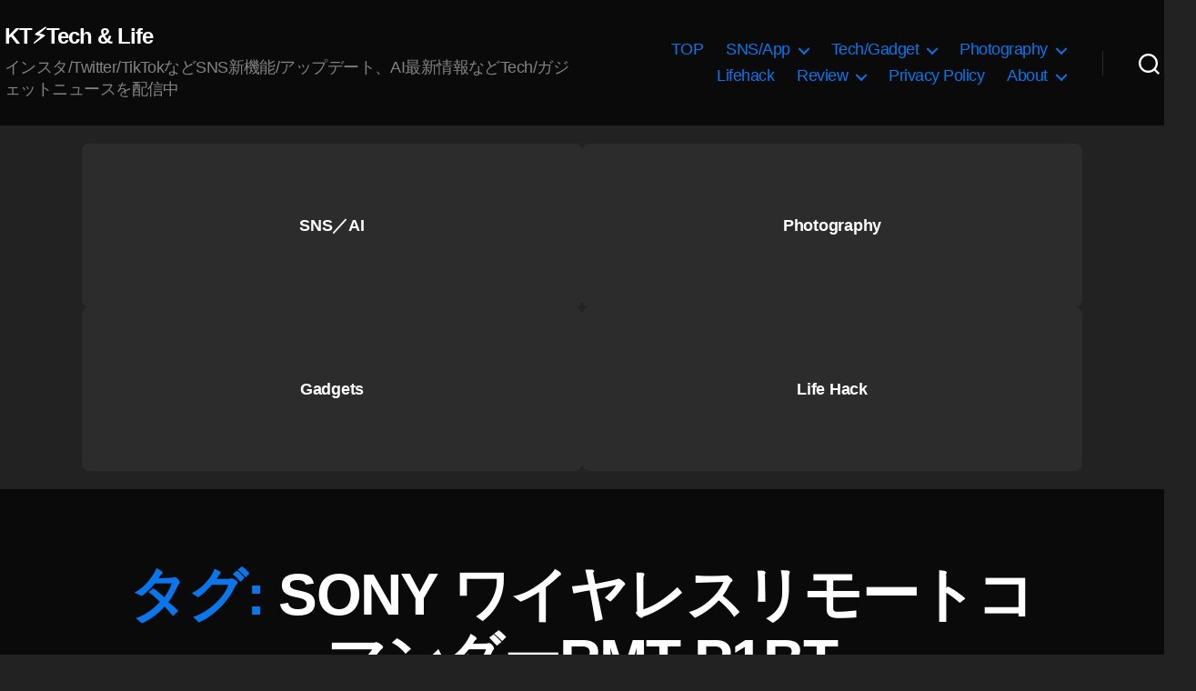

--- FILE ---
content_type: text/html; charset=utf-8
request_url: https://www.google.com/recaptcha/api2/aframe
body_size: 267
content:
<!DOCTYPE HTML><html><head><meta http-equiv="content-type" content="text/html; charset=UTF-8"></head><body><script nonce="28zXf9Ezlsh5qhmDKtvYng">/** Anti-fraud and anti-abuse applications only. See google.com/recaptcha */ try{var clients={'sodar':'https://pagead2.googlesyndication.com/pagead/sodar?'};window.addEventListener("message",function(a){try{if(a.source===window.parent){var b=JSON.parse(a.data);var c=clients[b['id']];if(c){var d=document.createElement('img');d.src=c+b['params']+'&rc='+(localStorage.getItem("rc::a")?sessionStorage.getItem("rc::b"):"");window.document.body.appendChild(d);sessionStorage.setItem("rc::e",parseInt(sessionStorage.getItem("rc::e")||0)+1);localStorage.setItem("rc::h",'1769478100464');}}}catch(b){}});window.parent.postMessage("_grecaptcha_ready", "*");}catch(b){}</script></body></html>